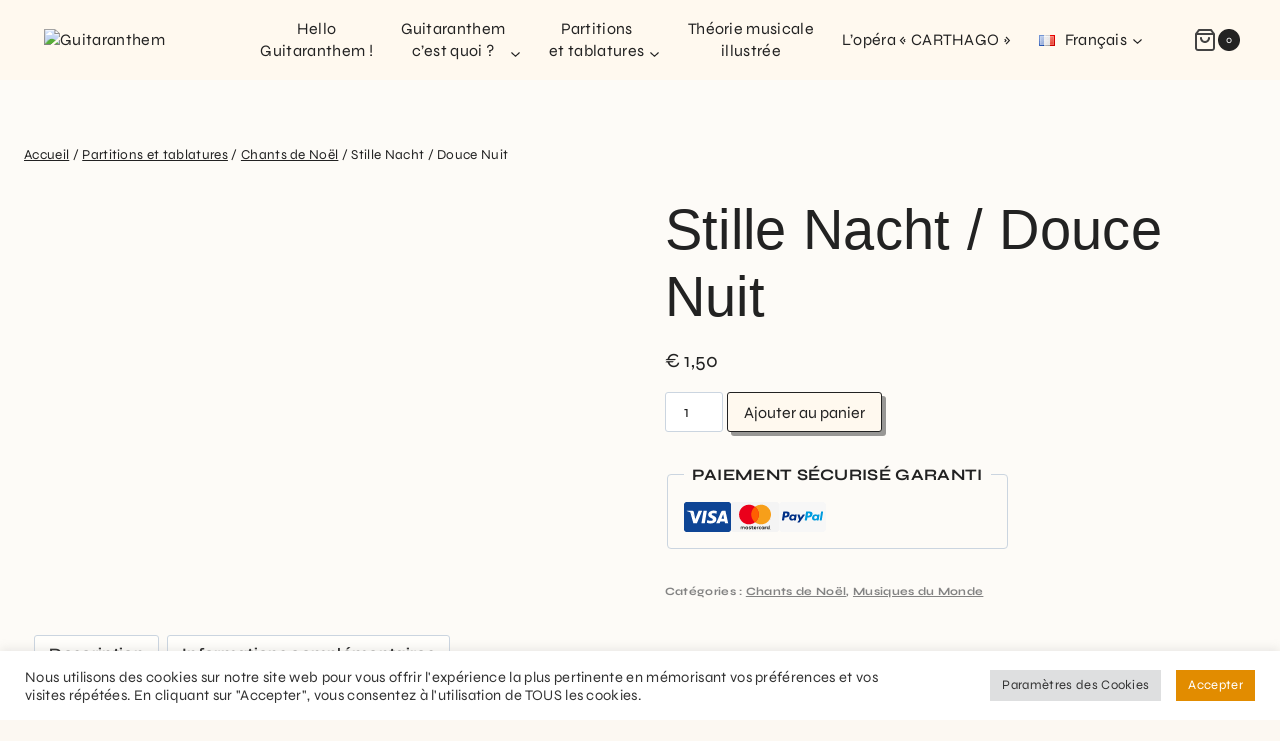

--- FILE ---
content_type: text/css
request_url: https://guitaranthem.com/wp-content/uploads/elementor/css/post-18605.css?ver=1768591611
body_size: 20
content:
.elementor-18605 .elementor-element.elementor-element-41618bb3{--display:flex;--margin-top:0px;--margin-bottom:0px;--margin-left:0px;--margin-right:0px;--padding-top:0px;--padding-bottom:0px;--padding-left:0px;--padding-right:0px;}body:not(.rtl) .elementor-18605 .elementor-element.elementor-element-100ab78a{right:15px;}body.rtl .elementor-18605 .elementor-element.elementor-element-100ab78a{left:15px;}.elementor-18605 .elementor-element.elementor-element-100ab78a{bottom:15px;}.elementor-18605 .elementor-element.elementor-element-100ab78a > .elementor-widget-container{border-style:solid;border-width:1px 1px 1px 1px;border-color:var( --e-global-color-accent );border-radius:3px 3px 3px 3px;box-shadow:4px 4px 0px 0px rgba(0, 0, 0, 0.4);}.elementor-18605 .elementor-element.elementor-element-100ab78a.cpel-switcher--layout-dropdown .cpel-switcher__lang a{background-color:var( --e-global-color-d0a7ea2 );}.elementor-18605 .elementor-element.elementor-element-100ab78a.cpel-switcher--layout-dropdown .cpel-switcher__lang a:hover, .elementor-18605 .elementor-element.elementor-element-100ab78a.cpel-switcher--layout-dropdown .cpel-switcher__lang a:focus{background-color:#D9D9D9;}.elementor-18605 .elementor-element.elementor-element-100ab78a .cpel-switcher__lang a{padding-left:10px;padding-right:10px;padding-top:5px;padding-bottom:5px;}.elementor-18605 .elementor-element.elementor-element-100ab78a .cpel-switcher__icon{padding-left:10px;}.elementor-18605 .elementor-element.elementor-element-100ab78a.cpel-switcher--aspect-ratio-11 .cpel-switcher__flag{width:20px;height:20px;}.elementor-18605 .elementor-element.elementor-element-100ab78a.cpel-switcher--aspect-ratio-43 .cpel-switcher__flag{width:20px;height:calc(20px * 0.75);}.elementor-18605 .elementor-element.elementor-element-100ab78a .cpel-switcher__flag img{border-radius:2px;}.elementor-18605 .elementor-element.elementor-element-100ab78a .cpel-switcher__code{padding-left:10px;}@media(max-width:767px){body:not(.rtl) .elementor-18605 .elementor-element.elementor-element-100ab78a{right:10px;}body.rtl .elementor-18605 .elementor-element.elementor-element-100ab78a{left:10px;}.elementor-18605 .elementor-element.elementor-element-100ab78a{bottom:10px;}.elementor-18605 .elementor-element.elementor-element-100ab78a > .elementor-widget-container{border-width:1px 1px 1px 1px;border-radius:3px 3px 3px 3px;}.elementor-18605 .elementor-element.elementor-element-100ab78a .cpel-switcher__lang a{padding-left:10px;padding-right:10px;padding-top:5px;padding-bottom:5px;}.elementor-18605 .elementor-element.elementor-element-100ab78a .cpel-switcher__flag img{border-radius:1px;}.elementor-18605 .elementor-element.elementor-element-100ab78a .cpel-switcher__code{padding-left:10px;}}